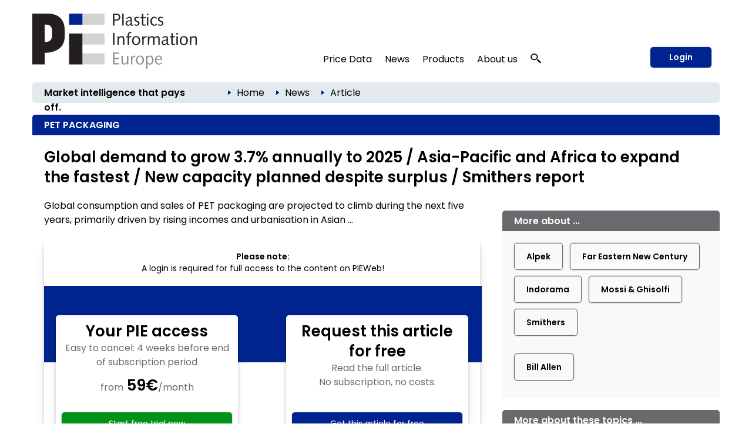

--- FILE ---
content_type: text/html; charset=utf-8
request_url: https://pieweb.plasteurope.com/Default.aspx?pageid=199&docid=245942
body_size: 23860
content:
<!DOCTYPE HTML PUBLIC "-//W3C//DTD HTML 4.01//EN" "http://www.w3.org/TR/html4/strict.dtd">
<HTML lang="en">
	<HEAD>
		<title>PET PACKAGING 
		
		&ndash; Plastics Information Europe
		
		</title>
				<meta content="JavaScript" name="vs_defaultClientScript">
		<meta content="http://schemas.microsoft.com/intellisense/ie5" name="vs_targetSchema">
		<meta NAME="description" CONTENT="  PET PACKAGING: Global demand to grow 3.7% annually to 2025 / Asia-Pacific and Africa to expand the fastest / New capacity planned despite surplus / Smithers report. Global consumption and sales of PET packaging are projected to climb during the next five years, primarily driven by rising incomes and urbanisation in Asian ...">
		<meta name="page-type" content="Information">
		<meta name="audience" content="Alle">
		<meta name="copyright" content="KI Kunststoff Information, Bad Homburg">
		<meta NAME="keywords" CONTENT=" , plastics, polymers, resins, industry, europe, prices, reports, markets, polyols, polyethylene, polystyrene, polycarbonate, PET">
		<meta name="viewport" content="width=device-width, initial-scale=1.0">
		
		<link rel="apple-touch-icon" href="/apple-touch-icon.png"/>
		
		<link rel="canonical" href="https://pieweb.plasteurope.com/Default.aspx?pageid=199&docid=245942" />
		
		<LINK id="_Portals__vam_" rel="stylesheet" type="text/css" href="/css/VAMStyleSheet.css">

<LINK id="_Portals__thickbox_" rel="stylesheet" type="text/css" href="/css/thickbox.css">
<LINK id="_Portals__jcarousel_" href="/css/jq_jcarousel.css" rel="stylesheet" type="text/css" media="screen" />
<LINK id="_Portals__fancybox_" href="/_g/jquery/fancybox/source/jquery.fancybox.css" rel="stylesheet" type="text/css" media="screen" />
<link id="_Portals_jsTree_" href="/_g/jquery/jsTree_3.3.7/dist/themes/default/style.min.css" type="text/css" rel="stylesheet" media="projection, screen" />
<link id="_Portals_jsTree_" href="/_g/jquery/featherlight-modal-1.7.1/release/featherlight.min.css" type="text/css" rel="stylesheet" media="projection, screen" />
<link href="/_g/jquery/jquery-ui-1.9.2/css/redmond/jquery-ui-1.9.2.custom.min.css" rel="stylesheet" type="text/css" />
<link href="/_g/jquery/autocomplete/jquery.autocomplete_1.2.24_pie.css" rel="stylesheet">

<link id="_Portals__default_fonts" rel="stylesheet" type="text/css" href="/css/fonts.css?version=1.1">
<LINK id="_Portals__default_global_" rel="stylesheet" type="text/css" href="/_g/css/ki_pie_2023.css?version=4.7.2">
<LINK id="_Portals__default_" rel="stylesheet" type="text/css" href="/css/pie.css?version=4.7.2">
<link id="_Portals__default_header2023" rel="stylesheet" type="text/css" href="/_g/css/ki_pie_header.css?version=4.7.2">
<link id="_Portals__default_responsive" rel="stylesheet" type="text/css" href="/_g/css/ki_pie_responsive.css?version=4.7.2">
<LINK id="_Portals__print_" rel="stylesheet" type="text/css" href="/_g/css/ki_pie_print.css?version=4.7.2" media="print">

<LINK rel="shortcut icon" type="image/x-icon" href="/favicon.ico" />
		<script>
function cm_load_GA(){
	var gaProperty = 'UA-499481-3';
	var disableStr = 'ga-disable-' + gaProperty;
	if (document.cookie.indexOf(disableStr + '=true') > -1) {
	  window[disableStr] = true;
	}
	function gaOptout() {
	  document.cookie = disableStr + '=true; expires=Thu, 31 Dec 2099 23:59:59 UTC; path=/';
	  window[disableStr] = true;
	}

	(function(i,s,o,g,r,a,m){i['GoogleAnalyticsObject']=r;i[r]=i[r]||function(){
	(i[r].q=i[r].q||[]).push(arguments)},i[r].l=1*new Date();a=s.createElement(o),
	m=s.getElementsByTagName(o)[0];a.async=1;a.src=g;m.parentNode.insertBefore(a,m)
	})(window,document,'script','//www.google-analytics.com/analytics.js','ga');

	ga('create', 'UA-499481-3', 'auto');
	ga('send', 'pageview');
	ga('set', 'anonymizeIp', true);
	fn_ga_link_external();
	
	var gtag_script = document.createElement('script');
	gtag_script.type = 'text/javascript';
	gtag_script.src = 'https://www.googletagmanager.com/gtag/js?id=G-JBKQMF6NSG';
	document.body.appendChild(gtag_script);
	window.dataLayer = window.dataLayer || [];
	function gtag(){dataLayer.push(arguments);}
	gtag('js', new Date());
	gtag('config', 'G-JBKQMF6NSG');
	
	_linkedin_partner_id = "6169842";
	window._linkedin_data_partner_ids = window._linkedin_data_partner_ids || [];
	window._linkedin_data_partner_ids.push(_linkedin_partner_id);
	(function(l) {
	if (!l){window.lintrk = function(a,b){window.lintrk.q.push([a,b])};
	window.lintrk.q=[]}
	var s = document.getElementsByTagName("script")[0];
	var b = document.createElement("script");
	b.type = "text/javascript";b.async = true;
	b.src = "https://snap.licdn.com/li.lms-analytics/insight.min.js";
	s.parentNode.insertBefore(b, s);})(window.lintrk);
	
}
var _paq=window._paq=window._paq||[];_paq.push(["trackPageView"]),_paq.push(["enableLinkTracking"]),function(){var a="//mt.ki-group.de/";_paq.push(["setTrackerUrl",a+"matomo.php"]),_paq.push(["setSiteId","4"]);var e=document,p=e.createElement("script"),r=e.getElementsByTagName("script")[0];p.async=!0,p.src=a+"matomo.js",r.parentNode.insertBefore(p,r)}();
</script>

<script language="JavaScript1.2" src="/_g/jquery/jquery-1.8.2.min.js" type="text/javascript"></script>

<script src="/js/thickbox.js" type="text/javascript" language="JavaScript1.2"></script>
<script src="/js/jq_jcarousel.js" type="text/javascript" language="JavaScript1.2"></script>
<script src="/js/jquery.anythingslider.min.js" type="text/javascript" language="JavaScript1.2"></script>

<script language="JavaScript1.2" src="/_g/jquery/jquery-ui-1.9.2/js/jquery-ui-1.9.2.custom.min.js" type="text/javascript"></script>
<script src="/_g/jquery/autocomplete/jquery.autocomplete_1.2.24.js"></script>

<script src="/_g/jquery/fancybox/source/jquery.fancybox.pack.js" type="text/javascript" language="JavaScript1.2"></script>
<script src="/_g/jquery/featherlight-modal-1.7.1/release/featherlight.min.js" type="text/javascript" language="JavaScript1.2"></script>
<script src="/_g/jquery/jquery.cookie_v2.1.2.js" type="text/javascript" language="JavaScript1.2"></script>
<script src="/_g_img/werbemittel/_w.js"></script>
<script src="/_g/js/link-xor.js"></script>
<script language="JavaScript1.2" src="/js/js_function_2023.js?version=4.5.13" type="text/javascript"></script>
	</HEAD>
	<body MS_POSITIONING="GridLayout" onLoad="scrollinto('scrollinto')" xonLoad="MM_preloadImages('/img/nav2_hover.gif')">
		<form name="Form1" method="post" action="Default.aspx?pageid=199&amp;docid=245942" id="Form1">
<div>
<input type="hidden" name="__EVENTTARGET" id="__EVENTTARGET" value="" />
<input type="hidden" name="__EVENTARGUMENT" id="__EVENTARGUMENT" value="" />
<input type="hidden" name="__VIEWSTATE" id="__VIEWSTATE" value="/[base64]/[base64]/[base64]/[base64]" />
</div>

<script type="text/javascript">
//<![CDATA[
var theForm = document.forms['Form1'];
if (!theForm) {
    theForm = document.Form1;
}
function __doPostBack(eventTarget, eventArgument) {
    if (!theForm.onsubmit || (theForm.onsubmit() != false)) {
        theForm.__EVENTTARGET.value = eventTarget;
        theForm.__EVENTARGUMENT.value = eventArgument;
        theForm.submit();
    }
}
//]]>
</script>


<script src="/WebResource.axd?d=XaWIj9CMx0McZT5Wv4aFc2chKafBASa41l1aK4Hg-FsLceSJdqzqh4arVWATpntYjBea44U09Vuw6KM-WUpMxszOHcg1&amp;t=638314009380000000" type="text/javascript"></script>

<div>

	<input type="hidden" name="__VIEWSTATEGENERATOR" id="__VIEWSTATEGENERATOR" value="CA0B0334" />
	<input type="hidden" name="__EVENTVALIDATION" id="__EVENTVALIDATION" value="/wEWBwKYnv6tBQLSmfKhBAKU2tq4CAKasrWzDgLY8NGCBwLV1qFuAv+Q2Y4MpzqlHfNcqs8IXt2v48gdKBadHww=" />
</div>
			


<!--HEADER-->


<div class="drucktiteluserarchiv">
	<img src="/img/pielogo_print800.gif" style="float: left; margin-right: 10px; width:250px"/>
	<div class="clearfix"></div>
	<div style="margin-top: -20px; text-align:right; letter-spacing: 2px; color: #696A6D;">www.pieweb.com</div>
</div>


<span id="ctl04_Header_Wrapper">

<div id="main_2023">
<span style="display: none;" id="breadcrumb-source">

<span id="ctl04_Header_headerbreadcrumb2023_sample_last_crumb_text" class="last-crumb-text"></span>
<img src="/img/pfeil_blau.gif" class="breadcrumbicon"/><span class="crumb-text"><a class="BrotkrumenText02" href="./Default.aspx?pageid=0">Home</a></span><img src="/img/pfeil_blau.gif" class="breadcrumbicon"/><span class="crumb-text"><a class="BrotkrumenText02" href="./Default.aspx?pageid=100">News</a></span><img src="/img/pfeil_blau.gif" class="breadcrumbicon"><span class="last-crumb-text">Article</span>
</span>

<div class="show-rd-content" id="header2023-frame"> 
	

<script>

// Feathlight Tabindex Fix
function fn_featherlight_tabindex() {
	$('.featherlight-content input').each(function(index){
		if(index == 1) {
			$(this).prop('autofocus',true);
		}
		$(this).prop('tabindex',index);
	});
}

$(document).ready(function(){

	var urlParams = new URLSearchParams(window.location.search);
	if (urlParams.get('login') === 'true') {
		$.featherlight($('#navi-login-modal'), {
			root: 'form[name=Form1]',
			persist: true,
			afterContent: fn_featherlight_tabindex()
		});
	}
	
	// Responsiven Viewport bei Onload und Resize prÃ¼fen 
	var vp_width = window.innerWidth; 
	fn_force_responsive_viewport(vp_width);
	window.addEventListener('resize, DOMContentLoaded', function(event) {
		var vp_width = window.innerWidth; 
		fn_force_responsive_viewport(vp_width);
	}, true);
	
	/* Responsive Sidebar */
	const responsive_sidebar = document.querySelector('.responsive-sidebar');
	responsive_sidebar.querySelector('.responsive-blocker').onclick = responsive_hide;
	function responsive_show() { // swipe right
	  responsive_sidebar.classList.add('visible');
	  document.body.style.overflow = 'hidden';
	}
	function responsive_hide() { // by blocker click, swipe left, or url change
	  responsive_sidebar.classList.remove('visible');
	  document.body.style.overflow = '';
	}
	function responsive_toggle() {
	  responsive_sidebar.classList.contains('visible') ? responsive_hide() : responsive_show();
	}
	window.responsive_toggle = responsive_toggle;
	
	/* Responsive Accordion */
	$('ul.navi-neu2023-burger li.acc-head a').click(function(ev) {
		console.log($( this ).text() );
	    $(this).next('.acc-menu').slideToggle();
		$(this).toggleClass('border');
		$(this).children('.navi-angle').toggleClass('up');
	    ev.stopPropagation();
	});
	
	/* Breadcrumb fÃ¼r ales Design duplizieren */
	var bc_source = $('#breadcrumb-source').html();
	$('#breadcrumb2023').html(bc_source);

});
</script>

<div id="header2023">
	
	<div id="header2023-1">
		<div class="flexbox-panel">
			<div class="flexbox-item" id="logo-svg">
				<a href="/">
					<img alt="PIE Plastics Information Europe" src="/_g_img/logo/svg/pieweb_text.svg">
				</a>
			</div>
			<div class="flexbox-item" id="navi">
				
<ul class="navi-neu2023">
	<li>
		<a href="default.aspx?pageid=200">Price Data</a>
		<div class="pulldown container-2" style="padding: 15px 5px 0px 15px;">
			<div class="col-55">
			
				<a href="default.aspx?pageid=2000" class="nav-h3 pageid-2000">Contract prices (Western Europe)</a>
				<ul>
					<li class="pageid-201"><a href="default.aspx?pageid=201">Feedstocks / Aromatics </a></li>
					<li class="pageid-202"><a href="default.aspx?pageid=202">Standard Thermoplastics</a></li>
					<li class="pageid-206"><a href="default.aspx?pageid=206">Standard Thermoplastics / Recyclate</a></li>
					<li class="pageid-203"><a href="default.aspx?pageid=203">Engineering Thermoplastics</a></li>
					<li class="pageid-216"><a href="default.aspx?pageid=216">Engineering Thermoplastics / Recyclate</a></li>
					<li class="pageid-2065"><a href="default.aspx?pageid=2065">Composites / GRP</a></li>
					<li class="pageid-205"><a href="default.aspx?pageid=205">Polyurethanes</a></li>
				</ul>

				<a href="default.aspx?pageid=20219" class="nav-h3 pageid-20219">Spot prices</a>
				<ul>
					<li class="pageid-33343"><a href="default.aspx?pageid=33343">Feedstocks / Aromatics </a></li>
					<li class="pageid-33333"><a href="default.aspx?pageid=33333">Polymers </a></li>
					<li class="pageid-33399"><a href="default.aspx?pageid=33399">Chart Generator</a></li>
				</ul>
				
				<a href="default.aspx?pageid=214" class="nav-h3 pageid-214">Price Reports World Regions</a>
				<ul>
					<li class="pageid-2141"><a href="default.aspx?pageid=2141">China</a></li>
					<li class="pageid-2142"><a href="default.aspx?pageid=2142">North America </a></li>
					<li class="pageid-2143"><a href="default.aspx?pageid=2143">Russia</a></li>
				</ul>
				
				<a href="default.aspx?pageid=207" class="nav-h3 einzeln pageid-207">Producers' Announcements</a>
				
			</div>
			
			<div class="col-45">
			
				<a href="/forecasts" class="nav-h3 einzeln pageid-302" style="width: 100%;">Polymer Price Forecasts</a>
				
				<a href="default.aspx?pageid=21000" class="nav-h3">Tools</a>
				<ul>
					<li class="pageid-21000"><a href="default.aspx?pageid=21000">My Prices</a></li>
					<li class="pageid-22222"><a href="default.aspx?pageid=22223">Price Details</a></li>
					<li class="pageid-21001"><a href="default.aspx?pageid=21001">Chart Generator</a></li>
					<li class="pageid-21002"><a href="default.aspx?pageid=21002">Excel Generator</a></li>
				</ul>
				
				<a href="default.aspx?pageid=211" class="nav-h3">Plastixx</a>
				<ul>
					<li class="pageid-211"><a href="default.aspx?pageid=211">Plastixx ST & TT</a></li>
					<li class="pageid-212"><a href="default.aspx?pageid=212">A-Plastixx</a></li>
					<li class="pageid-2122"><a href="default.aspx?pageid=2122">Methodology </a></li>
				</ul>
				
				<a href="default.aspx?pageid=252" class="nav-h3 einzeln pageid-252">Logistics</a>
				
				<a href="default.aspx?pageid=221" class="nav-h3 einzeln pageid-221">Methodology</a>
				
				<a href="default.aspx?pageid=209" class="nav-h3">Become a PIE Price Reporter</a>
				<ul>

						
				</ul>
				
			</div>
		</div>
	</li>
	
	<li>
	
		<a href="default.aspx?pageid=100">News</a>
		<div class="pulldown container-1">
			<div class="col-50">				
				<a href="default.aspx?pageid=101" class="nav-h3 pageid-101">Companies</a>
				<ul>
					<li class="pageid-1011"><a href="default.aspx?pageid=1011">Polymer Materials </a></li>
					<li class="pageid-1012"><a href="default.aspx?pageid=1012">Machinery </a></li>
					<li class="pageid-1013"><a href="default.aspx?pageid=1013">Processing </a></li>
					<li class="pageid-1014"><a href="default.aspx?pageid=1014">Applications </a></li>
					<li class="pageid-1015"><a href="default.aspx?pageid=1015">Other</a></li>
				</ul> 
				
				<a href="default.aspx?pageid=102" class="nav-h3 pageid-102">Markets</a>
				<ul>
					<li class="pageid-1021"><a href="default.aspx?pageid=1021">Polymer Materials</a></li>
					<li class="pageid-1022"><a href="default.aspx?pageid=1022">Machinery </a></li>
					<li class="pageid-1023"><a href="default.aspx?pageid=1023">Processing </a></li>
					<li class="pageid-1024"><a href="default.aspx?pageid=1024">Applications </a></li>
					<li class="pageid-1025"><a href="default.aspx?pageid=1025">Regions and Countries </a></li>
					<li class="pageid-1026"><a href="default.aspx?pageid=1026">Other</a></li>
				</ul>
				
			</div>
			<div class="col-50">
				<a href="default.aspx?pageid=103" class="nav-h3 pageid-103">Materials, Production and Engineering </a>
				<ul>
					<li class="pageid-1031"><a href="default.aspx?pageid=1031">Polymer Materials</a></li>
					<li class="pageid-1032"><a href="default.aspx?pageid=1032">Machinery </a></li>
					<li class="pageid-1033"><a href="default.aspx?pageid=1033">Research</a></li>
					<li class="pageid-1034"><a href="default.aspx?pageid=1034">New Products </a></li>
					<li class="pageid-1035"><a href="default.aspx?pageid=1035">Other</a></li>
				</ul>
				
				<a href="javascript:void(0);" class="nav-h3">Other topics</a>
				<ul>
					<li class="pageid-104"><a href="default.aspx?pageid=104">Management</a></li>
					<li class="pageid-106"><a href="default.aspx?pageid=113">Interviews</a></li>
					<li class="pageid-107"><a href="default.aspx?pageid=107">Industry and Environment</a></li>
					<li class="pageid-112"><a href="default.aspx?pageid=112">Editorials</a></li>
					<li class="pageid-110"><a href="default.aspx?pageid=110">Events</a></li>
					<li class="pageid-501"><a href="default.aspx?pageid=501">PIE Market Survey</a></li>
					<li class="pageid-111"><a href="default.aspx?pageid=111">Plastic Fantastic</a></li>
				</ul>
			</div>
		</div>

	</li>

	<li class="">
	
		<a href="https://ki.de/en/ki-abo">Products</a>
	
		<div class="pulldown container-1">
			<div class="col-100">
				
				<a href="https://ki.de/en/pie-subscription" class="nav-h3 pageid-602">PIE Subscription</a>
				<ul>
					<li class="pageid-602"><a href="https://ki.de/en/solutions">About PIE </a></li>
					<li class="pageid-608"><a href="https://checkout.ki.de/en">Free trial </a></li>
					<li class="pageid-600"><a href="https://checkout.ki.de/en">Order your subscription </a></li>					
				</ul>
				
				<a href="https://ki.de/en/price-forecasts" class="nav-h3 einzeln">Polymer Price Forecasts</a>
				<a href="https://ki.de/en/spot-price-monitor" class="nav-h3 einzeln pageid-33340">Spot Price Monitor</a>
				
				
				
				<p>
					<a href="https://ki.de/en/pds" class="nav-h3 einzeln pageid-620">PIE Price Delivery Solution (PDS) </a>
					<a href="https://ki.de/en/polyglobe" target="_blank" class="nav-h3">Polyglobe</a>
				</p>
			</div>
		</div>
	</li>

	<li>
		<a href="https://ki.de/en/about-the-company">About us</a>
		<div class="pulldown container-4">
			<div class="col-100">
				<a href="https://ki.de/en/about-the-company" class="nav-h3 pageid-602">The company</a>
				<ul>
					<li class="pageid-702"><a href="https://ki.de/en/about-the-company">Our team</a></li>
					<li class="pageid-708"><a href="https://ki.de/en/contact">Contact</a></li>
					<li class="pageid-704"><a href="default.aspx?pageid=607">Press releases</a></li>
					<li class="pageid-706"><a href="default.aspx?pageid=708">Privacy</a></li>
				</ul>
				
			</div>
		</div>
	</li>
	
	
	<li id="navi-suche">
		<a href="javascript: void(0);" id="naviitem-suche" 
			data-featherlight="#container-suche" 
			data-featherlight-root="form[name=Form1]"
			data-featherlight-persist="true"
			data-featherlight-after-Content="fn_init_autocomplete2023();"
		>
			<svg version="1.0" xmlns="http://www.w3.org/2000/svg"
			 width="18px" height="18px" viewBox="0 0 1244.000000 1280.000000"
			 preserveAspectRatio="xMidYMid meet">
			 <g transform="translate(0.000000,1180.000000) scale(0.100000,-0.100000)" fill="#000000" stroke="none">
			<path d="M4010 11789 c-1105 -89 -2068 -514 -2819 -1244 -510 -496 -874 -1099
			-1052 -1745 -252 -915 -157 -1844 276 -2694 272 -533 690 -1023 1198 -1405
			638 -478 1381 -767 2232 -868 116 -13 227 -17 490 -17 363 0 485 9 788 60 691
			117 1380 410 1930 823 305 229 627 548 843 836 503 669 774 1465 774 2270 0
			880 -324 1742 -918 2448 -664 788 -1636 1325 -2702 1491 -290 46 -776 67
			-1040 45z m737 -1180 c259 -32 496 -90 738 -180 148 -54 424 -191 563 -278
			354 -221 671 -523 892 -851 276 -409 424 -838 461 -1335 23 -312 -26 -684
			-132 -997 -296 -870 -1034 -1564 -1969 -1851 -849 -260 -1784 -165 -2544 260
			-755 422 -1282 1120 -1440 1905 -41 206 -50 303 -50 523 0 220 9 317 50 523
			142 708 584 1344 1234 1777 475 316 1027 495 1635 529 121 7 414 -6 562 -25z"/>
			<path d="M8496 5040 c-244 -346 -653 -735 -1051 -1000 -82 -55 -158 -106 -168
			-113 -16 -11 212 -223 2054 -1922 1139 -1051 2095 -1931 2124 -1957 l52 -47
			647 596 c514 474 644 599 634 608 -148 136 -1759 1620 -2830 2608 -775 713
			-1409 1297 -1410 1297 -2 -1 -25 -32 -52 -70z"/>
			</svg>
		</a>
	</li>
	
</ul> 
			</div>
			
				<div class="flexbox-item" id="navi-login" style="padding-left: 10px;">
					<a href="#" class="btn-login-2023"
						data-featherlight="#navi-login-modal"
						data-featherlight-root="form[name=Form1]"
						data-featherlight-persist="true"
						data-featherlight-after-content="fn_featherlight_tabindex()"
					>
						Login
					</a>
				</div>
				
			
		</div>
	</div>
	
	<div id="header2023-2">
		<div class="flexbox-panel">
			<div class="flexbox-item" id="claim2023">
				Market intelligence that pays off.
			</div>
			<div class="flexbox-item" id="breadcrumb2023">
				
			</div>
		</div>
	</div>

</div>

<div id="header2023-responsiv" style="display: none;">
	
	<div id="header2023-1">
		<div class="flexbox-panel">
			<div class="flexbox-item" id="logo-svg">
				<a href="/">
					<img alt="PIE Plastics Information Europe" src="/_g_img/logo/svg/pieweb_text.svg">
				</a>
			</div>
			<div class="flexbox-item" id="navi-burger">
				<a href="#" class=""
					onClick="responsive_toggle();"
				>
					<img alt="KI Kunststoff Information" src="/_g_img/icon/svg/hamburger_menu.svg">
				</a>
			</div>
		</div>
	</div>
	
	<div id="header2023-2">
		<div class="flexbox-panel">
			<div class="flexbox-item" id="claim2023">
				Market intelligence that pays off.
			</div>
		</div>
	</div>
	
</div>

<div class="responsive-sidebar">
  <div class="responsive-blocker"></div>
  <div class="responsive-content">
	
<div id="navi-responsive-header">
	<div class="flexbox-panel">
		<div class="flexbox-item" id="logo-svg">
			<a href="/">
				<img alt="PIE Plastics Information Europe" src="/_g_img/logo/svg/pieweb_text.svg">
			</a>
		</div>
		<div class="flexbox-item" id="navi-login">
		
			<div >
				<a href="#" class="btn-login-2023"
					data-featherlight="#navi-login-modal" 
					data-featherlight-root="form[name=Form1]"
					data-featherlight-persist="true"
					data-featherlight-after-Content="fn_featherlight_tabindex()"
				>
					Login
				</a>
			</div>
			
		</div>
	</div>
</div>

<div id="navi-responsive-suche">
	
	<div id="navi-suche">
		<input name="textbox_searchfield" type="text" class="searchfield2023-textbox headersuchfeld" autocomplete="off" placeholder="Quick search..." tabindex="11"> 
		<input type="button" name="button_search" value="Start search" class="searchfield2023-button btn-primary-white-2023" tabindex="12">
	</div>
	
	<div class="clearfix"></div>
</div>

<ul class="navi-neu2023-burger">
	<li class="acc-head">
		<a href="javascript:void(0)">
			Price Data
			<span class="navi-angle">
				<img src="/_g_img/icon/svg/angle-down.svg">
			</span>
		</a>
		<div class="acc-menu">
			<a href="default.aspx?pageid=200" class="nav-h3 einzeln pageid-200">Overview</a>
			
			<a href="default.aspx?pageid=2000" class="nav-h3 pageid-2000">Contract prices (Western Europe)</a>
			<ul>
				<li class="pageid-201"><a href="default.aspx?pageid=201">Feedstocks / Aromatics </a></li>
				<li class="pageid-202"><a href="default.aspx?pageid=202">Standard Thermoplastics</a></li>
				<li class="pageid-206"><a href="default.aspx?pageid=206">Standard Thermoplastics / Recyclate</a></li>
				<li class="pageid-203"><a href="default.aspx?pageid=203">Engineering Thermoplastics</a></li>
				<li class="pageid-216"><a href="default.aspx?pageid=216">Engineering Thermoplastics / Recyclate</a></li>
				<li class="pageid-2065"><a href="default.aspx?pageid=2065">Composites / GRP</a></li>
				<li class="pageid-205"><a href="default.aspx?pageid=205">Polyurethanes</a></li>
			</ul>
			
			<a href="/forecasts" class="nav-h3 einzeln pageid-302 ">Polymer Price Forecasts</a>

			<a href="default.aspx?pageid=20219" class="nav-h3 pageid-20219">Spot prices</a>
			<ul>
				<li class="pageid-33343"><a href="default.aspx?pageid=33343">Feedstocks / Aromatics </a></li>
				<li class="pageid-33333"><a href="default.aspx?pageid=33333">Polymers </a></li>
				<li class="pageid-33399"><a href="default.aspx?pageid=33399">Chart Generator</a></li>
			</ul>
			
			<a href="default.aspx?pageid=214" class="nav-h3 pageid-214">Price Reports World Regions</a>
			<ul>
				<li class="pageid-2141"><a href="default.aspx?pageid=2141">China</a></li>
				<li class="pageid-2142"><a href="default.aspx?pageid=2142">North America </a></li>
				<li class="pageid-2143"><a href="default.aspx?pageid=2143">Russia</a></li>
			</ul>
			
			<a href="default.aspx?pageid=207" class="nav-h3 einzeln pageid-207">Producers' Announcements</a>
			
			<a href="default.aspx?pageid=21000" class="nav-h3">Tools</a>
			<ul>
				<li class="pageid-21000"><a href="default.aspx?pageid=21000">My Prices</a></li>
				<li class="pageid-22222"><a href="default.aspx?pageid=22223">Price Details</a></li>
				<li class="pageid-21001"><a href="default.aspx?pageid=21001">Chart Generator</a></li>
				<li class="pageid-21002"><a href="default.aspx?pageid=21002">Excel Generator</a></li>
			</ul>
			
			<a href="default.aspx?pageid=211" class="nav-h3">Plastixx</a>
			<ul>
				<li class="pageid-211"><a href="default.aspx?pageid=211">Plastixx ST & TT</a></li>
				<li class="pageid-212"><a href="default.aspx?pageid=212">A-Plastixx</a></li>
				<li class="pageid-2122"><a href="default.aspx?pageid=2122">Methodology </a></li>
			</ul>
			
			<a href="default.aspx?pageid=252" class="nav-h3 einzeln pageid-252">Logistics</a>
			
			<a href="default.aspx?pageid=221" class="nav-h3 einzeln pageid-221">Methodology</a>
			
			<a href="default.aspx?pageid=209" class="nav-h3">Become a PIE Price Reporter</a>
			<ul>
					
			</ul>
			
		</div>
	</li>
	
	<li class="acc-head">
		<a href="javascript:void(0)">
			News
			<span class="navi-angle">
				<img src="/_g_img/icon/svg/angle-down.svg">
			</span>
		</a>
		<div class="acc-menu">
			<a href="default.aspx?pageid=100" class="nav-h3 einzeln pageid-100">Overview</a>
			<a href="default.aspx?pageid=101" class="nav-h3 pageid-101">Companies</a>
			<ul>
				<li class="pageid-1011"><a href="default.aspx?pageid=1011">Polymer Materials</a></li>
				<li class="pageid-1012"><a href="default.aspx?pageid=1012">Machinery</a></li>
				<li class="pageid-1013"><a href="default.aspx?pageid=1013">Processing</a></li>
				<li class="pageid-1014"><a href="default.aspx?pageid=1014">Applications</a></li>
				<li class="pageid-1015"><a href="default.aspx?pageid=1015">Other</a></li>
			</ul> 
			
			<a href="default.aspx?pageid=102" class="nav-h3 pageid-102">Markets</a>
			<ul>
				<li class="pageid-1021"><a href="default.aspx?pageid=1021">Polymer Materials</a></li>
				<li class="pageid-1022"><a href="default.aspx?pageid=1022">Machinery</a></li>
				<li class="pageid-1023"><a href="default.aspx?pageid=1023">Processing</a></li>
				<li class="pageid-1024"><a href="default.aspx?pageid=1024">Applications</a></li>
				<li class="pageid-1025"><a href="default.aspx?pageid=1025">Regions and Countries</a></li>
				<li class="pageid-1026"><a href="default.aspx?pageid=1026">Other</a></li>
			</ul>

			<a href="default.aspx?pageid=103" class="nav-h3 pageid-103">Materials, Production and Engineering</a>
			<ul>
				<li class="pageid-1031"><a href="default.aspx?pageid=1031">Polymer Materials</a></li>
				<li class="pageid-1032"><a href="default.aspx?pageid=1032">Machinery</a></li>
				<li class="pageid-1033"><a href="default.aspx?pageid=1033">Research</a></li>
				<li class="pageid-1034"><a href="default.aspx?pageid=1034">New Products</a></li>
				<li class="pageid-1035"><a href="default.aspx?pageid=1035">Other</a></li>
			</ul>
			
			<a href="javascript:void(0);" class="nav-h3">Other topics</a>
			<ul>
				<li class="pageid-104"><a href="default.aspx?pageid=104">Management</a></li>
				<li class="pageid-113"><a href="default.aspx?pageid=113">Interviews</a></li>
				<li class="pageid-107"><a href="default.aspx?pageid=107">Branche und Environment</a></li>
				<li class="pageid-112"><a href="default.aspx?pageid=112">Editorials</a></li>
				<li class="pageid-110"><a href="default.aspx?pageid=110">Events</a></li>
				<li class="pageid-501"><a href="default.aspx?pageid=501">PIE Market Survey</a></li>
				<li class="pageid-111"><a href="default.aspx?pageid=111">Plasstic Fantastic</a></li>
			</ul>
		</div>
	</li>

	<li class="acc-head">
		<a href="javascript:void(0)">
			Products
			<span class="navi-angle">
				<img src="/_g_img/icon/svg/angle-down.svg">
			</span>
		</a>
		<div class="acc-menu">
			
			<a href="https://ki.de/en/pie-subscription" class="nav-h3 pageid-602">PIE Subscription</a>
			<ul>
				<li class="pageid-602"><a href="https://ki.de/en/solutions">About PIE </a></li>
				<li class="pageid-608"><a href="https://checkout.ki.de/en">Free trial </a></li>
				<li class="pageid-600"><a href="https://checkout.ki.de/en">Order your subscription </a></li>					
			</ul>
			
			<a href="https://ki.de/en/price-forecasts" class="nav-h3 einzeln">Polymer Price Forecasts</a>
			<a href="https://ki.de/en/spot-price-monitor" class="nav-h3 einzeln pageid-33340">Spot Price Monitor</a>
			
			
			
			<a href="https://ki.de/en/pds" class="nav-h3 einzeln pageid-620">PIE Price Delivery Solution (PDS) </a>
			<a href="https://ki.de/en/polyglobe" target="_blank" class="nav-h3">Polyglobe</a>
			
		</div>

	</li>

	<li class="acc-head">
		<a href="javascript:void(0)">
			About us
			<span class="navi-angle">
				<img src="/_g_img/icon/svg/angle-down.svg">
			</span>
		</a>
		<div class="acc-menu">
			<a href="https://ki.de/en/about-the-company" class="nav-h3 pageid-602">The company</a>
			<ul>
				<li class="pageid-702"><a href="https://ki.de/en/about-the-company">Our team</a></li>
				<li class="pageid-706"><a href="https://ki.de/en/contact">Contact</a></li>
				<li class="pageid-704"><a href="default.aspx?pageid=607">Press releases</a></li>
				<li class="pageid-708"><a href="default.aspx?pageid=708">Privay</a></li>
			</ul>
		</div>
	</li>
	
	
</ul>
  </div>
</div>
	<div style="display: none;" id="navi-modal">
		<div id="navi-suche-modal">			
			<div id="container-suche">
				<input name="textbox_searchfield" type="text" class="searchfield2023-textbox headersuchfeld" autocomplete="off" placeholder="Quick search...">
				<input type="button" name="button_search" value="Start search" class="searchfield2023-button SuchButton btn-primary-2023 btn-suche-2023">
			</div>			
		</div>
		
		
		<div id="navi-login-modal">
			<div id="MBCorner">
				<input type="submit" name="ctl04$Header$ctl00$Button1" value="" onclick="javascript:WebForm_DoPostBackWithOptions(new WebForm_PostBackOptions(&quot;ctl04$Header$ctl00$Button1&quot;, &quot;&quot;, true, &quot;&quot;, &quot;&quot;, false, false))" id="ctl04_Header_ctl00_Button1" style="height:1px;width:1px;visibility: hidden; border: 0px; padding: 0px; margin: 0px; position: absolute;" />



<table id="ctl04_Header_ctl00_table_frame" cellspacing="0" cellpadding="0" border="0" style="width:100%;border-collapse:collapse;">
	<tr>
		<td id="ctl04_Header_ctl00_body"><table id="ctl04_Header_ctl00_table_body_login" cellspacing="0" cellpadding="0" border="0" style="width:100%;border-collapse:collapse;">
			<tr>
				<td class="">
					<form action="" method="post">
						<div class="boxGRAUheadline">Login</div>
						<div class="boxGRAU loginbox footerlinie">
							
							<label>E-mail Address</label>
							<input name="ctl04$Header$ctl00$textbox_username" type="text" id="ctl04_Header_ctl00_textbox_username" class="Input" />
							<br /><br />
							
							<label>Password </label>
							<input name="ctl04$Header$ctl00$textbox_password" type="password" id="ctl04_Header_ctl00_textbox_password" class="Input" />
							
							<div class="display-none">
								<span title=""><input id="ctl04_Header_ctl00_checkbox_permanent" type="checkbox" name="ctl04$Header$ctl00$checkbox_permanent" checked="checked" /><label for="ctl04_Header_ctl00_checkbox_permanent">Login Speichern</label></span><input name="ctl04$Header$ctl00$textbox_logindaten_typ" type="text" id="ctl04_Header_ctl00_textbox_logindaten_typ" value="Username_Passwort" />
							</div>
							
							<br /><br />
							<input type="submit" name="ctl04$Header$ctl00$button_login" value="Login" id="ctl04_Header_ctl00_button_login" class="btn-login-2023" />
							<br /><br />
							
							<a href="Default.aspx?pageid=993" target="_parent" class="icongelb">Reset password</a>
							<br />
							<a href="Default.aspx?pageid=100001" target="_parent" class="icongelb">Create new user account</a>
						
						</div>
						<div class="boxGRAUfooter">
							<a href="#" onClick="javascript:parent.window.$.featherlight.current().close();">Close window</a>
						</div>
					</form>
					</td>
			</tr>
		</table></td>
	</tr><tr id="ctl04_Header_ctl00_show_register">
		<td></td>
	</tr>
</table>
				<div id="signinGroup"></div>
			</div>
		</div>
		
	</div>
	
</div>

</span>

<div id="main">




<script language="JavaScript" type="text/javascript">

$(document).ready(function(){

	var bc_source = $('#breadcrumb-source').html();
	$('#breadcrumb').html(bc_source);

	$(".pageid-199").addClass("nav-active-page");
	$( ".login-neu > li.login-window-li" ).hover(
		function() {
			$( ".login-window" ).css("display", "block");
		}, function() {
			if (!($(".LoginInput").is(":focus"))) {
				$( ".login-window" ).css("display", "none");
				}
		}
	);
	$( "#login-schliessen" ).click(
		function() {
			$( ".login-window" ).css("display", "none");
		}
	);
	
	
		function fn_get_Results(q) {
			$('.headersuchfeld').val(q);
			fn_init_headersuche();
		}

		$('.headersuchfeld').autocomplete({
			serviceUrl:  '/_g/autocomplete_lucene.aspx',
			paramName: 'q',
			minChars: 3,
			width: 216,
			autoSelectFirst: true,
			onSelect: function (suggestion) {
				fn_get_Results(suggestion.data);
			}
		});		
	
	
	
	fn_init_sticky_nav2023();


});
</script>



<script src="/_g/js/moment_js/moment_2-29-4.min.js" type="text/javascript" language="JavaScript1.2"></script>
<script src="/_g/js/moment_js/moment_locales_2-29-4.min.js" type="text/javascript" language="JavaScript1.2"></script>	
<script language="JavaScript" type="text/javascript">	

	// Artikel weiterleiten und Rückfrage
	$(document).ready(function() {
		
		// Set Article date
		
			$('.biblio-footer').hide();
		
		
		
		$("#fn-artikel-weiterleiten").click(function() {
			$( "#wrapper-artikel-weiterleiten" ).toggle();
			$("#wrapper-artikel-weiterleiten iframe").attr('src','/default.aspx?pageid=19960&docid=245942');
		});		
		$("#fn-artikel-rueckfrage").click(function() {
			$( "#wrapper-artikel-rueckfrage" ).toggle();
			$("#wrapper-artikel-rueckfrage iframe").attr('src','/default.aspx?pageid=19970&docid=245942');
		});
		
	});

</script>

<div id="layout_wrapper" >

	<div id="layout_spalte_62" >
		 
		
		<span id="ctl04_content_no_rights">

<div id="artikel">

<div class="norights-text">
	<div class="ct1">PET PACKAGING</div><div class="ct2">Global demand to grow 3.7% annually to 2025 / Asia-Pacific and Africa to expand the fastest / New capacity planned despite surplus / Smithers report</div>Global consumption and sales of PET packaging are projected to climb during the next five years, primarily driven by rising incomes and urbanisation in Asian ...
</div>

<script>
  document.addEventListener("DOMContentLoaded", function () {
  
    const norights1 = document.getElementById("norights-1");
    const norights2 = document.getElementById("norights-2");

    // PrÃ¼fen ob ein Element mit .topic-row und data-pfadid*="100001" existiert
    const conflictElement = document.querySelector('.topic-row[data-pfadid*="100001"]');

    if (!conflictElement) {
      if (norights2) norights2.style.display = "block";
    } else {
      if (norights1) norights1.style.display = "block";
    }
  });
</script>

<div class="Xshow-rd-content" id="norights-1" style="display: none;">
	

<style type="text/css">
#mehrzu-wrapper {margin-top: 20px;}
#norights-2023, .nr-textbox, .nr-yellow, .nr-angebot
{
	text-align: center;
}
#norights-2023 {
	padding: 0px 20px;
	margin: 20px 0px;
	background-color: #FFFFFF;

}
#norights-2023 strong, .nr-headline1 {
	font-family: poppins-semibold, arial, helvetica, sans-serif;
	font-weight: normal;
}
.nr-textbox {
	margin: 0px auto;
	padding: 20px;
	line-height: 20px;
}
.nr-textbox a {text-decoration: underline;}
.nr-textbox, .nr-yellow {
	width: 100%;
	min-width: 200px;
	max-width: 500px;
	font-size: 14px;
}
.nr-yellow {
	background-color: #00248F;
	color: #FFFFFF;
	padding: 30px 20px 100px 20px;
	font-family: poppins-semibold, arial, helvetica, sans-serif;
	margin: 0px auto;
}
.nr-angebot {
	background-color: #FFFFFF;
	padding: 10px;
	margin: -80px auto 10px auto;
	max-width: 400px;
}
.nr-headline1 {
	font-size: 32px;
	line-height: 44px;
}
.nr-headline2 {
	color: #696a6e;
	font-size: 16px;
	font-family: poppins-regular, arial, helvetica, sans-serif;
}
.nr-subheadline {
	margin-bottom: 10px;
}

a.nr-button1 {
	background-color: #009318 !important;
	border: solid #009318 2px !important;
	color: #FFFFFF !important;
	margin: 15px 0px;
}
a.nr-button1:hover {
	background-color: #007A14 !important;
}
a.nr-button1, a.nr-button2 {
	padding: 5px 30px !important;
	font-family: poppins-regular, arial, helvetica, sans-serif !important;
}

@media (max-width: 768px) {
	.nr-textbox, .nr-yellow, .nr-angebot {
		max-width: 300px;
	}
}
</style>

<div id="norights-2023">
	<div class="nr-textbox">
		<strong>Please note:</strong><br>
		A login is required for full access to the content on PIEWeb!
	</div>
	<div class="nr-yellow">
		Continue reading now with a PIE subscription:
	</div>
	<div class="nr-angebot">
		<div class="nr-headline1">Your PIE access</div>
		<div class="nr-headline2 nr-subheadline" style="hyphens: none;">easy cancellable 4 weeks before end of subscription period</div>
		<div class="nr-headline1">
			<span class="nr-headline2">from</span> 59€<span class="nr-headline2">/month</span>
		</div>
		<div class="nr-buttons">
			<a href="https://checkout.ki.de/en/?utm_source=PIEWeb_norights_pageid_199&utm_medium=website&utm_campaign=PIE-Abo&utm_term=PIEWeb_norights_pageid_199" class="btn-primary-2023 nr-button1">Start free trial now</a>
			<a href="#" class="btn-primary-white-2023 nr-button2"
				data-featherlight="#navi-login-modal" 
				data-featherlight-root="form[name=Form1]"
				data-featherlight-persist="true"
				data-featherlight-after-content="fn_featherlight_tabindex()"
			>
				Already a PIE subscriber? Login now!
			</a>
		</div>
	</div>
	<br />
</div>

</div>

<div class="Xno-show-2023" id="norights-2" style="display: none;">
	

<style type="text/css">
#mehrzu-wrapper {margin-top: 20px;}
#norights-2025, .nr-textbox, .nr-yellow, .nr-angebot
{
	text-align: center;
}
#norights-2025 {
	Xpadding: 0px 20px;
	margin: 20px 0px;
	background-color: #FFFFFF;

}
#norights-2025 strong, .nr-headline1 {
	font-family: poppins-semibold, arial, helvetica, sans-serif;
	font-weight: normal;
}
#norights-2025 .nr-textbox {
	margin: 0px auto;
	padding: 20px;
	line-height: 20px;
}
#norights-2025 .nr-textbox a {text-decoration: underline;}
#norights-2025 .nr-textbox, #norights-2025 .nr-yellow {
	width: 100%;
	min-width: 200px;
	max-width: 95%;
	font-size: 14px;
}
#norights-2025 .nr-yellow {
	background-color: #00248F;
	color: #FFFFFF;
	padding: 30px 20px 100px 20px;
	font-family: poppins-semibold, arial, helvetica, sans-serif;
	margin: 0px auto;
}
#norights-2025 .nr-angebot1, #norights-2025 .nr-angebot2 {
	background-color: #FFFFFF;
	padding: 10px;
	margin: -80px auto 10px auto;
	max-width: 290px;
	
}
#norights-2025 .nr-headlines {
	min-height: 140px;
}
#norights-2025 .nr-angebot1 {
	float:left;
	margin-left: 20px;
}
#norights-2025 .nr-angebot2 {
	float:right;
	margin-right: 20px;
}

#norights-2025 .nr-headline1 {
	font-size: 26px;
	line-height: 34px;
	hyphens: none;
	-webkit-hyphens: none;
	-ms-hyphens: none;
	overflow-wrap: normal;
	word-break: normal;
	white-space: normal;
}
#norights-2025 .nr-headline2 {
	color: #696a6e;
	font-size: 16px;
	font-family: poppins-regular, arial, helvetica, sans-serif;
}
#norights-2025 .nr-subheadline {
	margin-bottom: 10px;
}

#norights-2025 a.nr-button1 {
	background-color: #009318 !important;
	border: solid #009318 2px !important;
	color: #FFFFFF !important;
	margin: 15px 0px;
}
#norights-2025 a.nr-button1:hover {
	background-color: #007A14 !important;
}
#norights-2025 .nr-angebot2 a.nr-button1 {
	border: solid #00248F 2px !important;
	background-color: #00248F !important;
}
#norights-2025 .nr-angebot2 a.nr-button1:hover {
	background-color: #5e7acf !important;
}
#norights-2025 .nr-angebot2 a.nr-button2 {
	border: solid #696A6E 1px !important;
	background-color: #F3F3F3 !important;
	color: #000000 !important;
}
#norights-2025 .nr-angebot2 a.nr-button2:hover {
	background-color: #BFCFFF !important;
	color: #FFFFFF !important;
}
#norights-2025 a.nr-button1, #norights-2025 a.nr-button2 {
	padding: 5px 30px !important;
	font-family: poppins-regular, arial, helvetica, sans-serif !important;
}

#norights-2025 .nr-button-bottom a.nr-button2 {
	color: #696a6e;
	text-decoration: none;
}
#norights-2025 .nr-button-bottom a.nr-button2:hover {
	text-decoration: underline !important;
}
#norights-2025 .nr-button-bottom {
	padding: 20px 20px 0px 20px;
	clear: both;
}

@media (max-width: 768px) {
	#norights-2025 .nr-textbox, #norights-2025 .nr-yellow, #norights-2025 .nr-angebot {
		max-width: 89%;
	}
	#norights-2025 .nr-headlines {
		min-height: auto;
	}
	#norights-2025 .order {
		display: flex;
		flex-direction: column;
	}
	#norights-2025 .nr-angebot1 {
		float: none;
		margin: 20px 40px 20px 40px;
		order: 2;
	}
	#norights-2025 .nr-angebot2 {
		float: none;
		margin: -100px 40px 20px 40px;
		order: 1;
	}
	#norights-2025 .nr-button-bottom {
		padding: 20px 0px 0px 0px;
	}
}
</style>

<div id="norights-2025">
	<div class="nr-textbox">
		<strong>Please note:</strong><br>
		A login is required for full access to the content on PIEWeb!
	</div>
	<div class="nr-yellow">
		
	</div>
	<div class="order">
		<div class="nr-angebot1">
			<div class="nr-headlines">
				<div class="nr-headline1">Your PIE access</div>
				<div class="nr-headline2 nr-subheadline" style="hyphens: none;">Easy to cancel: 4 weeks before end of subscription period</div>
				<div class="nr-headline1">
					<span class="nr-headline2">from</span> 59€<span class="nr-headline2">/month</span>
				</div>
			</div>
			<div class="nr-buttons">
				<a href="https://checkout.ki.de/en/?utm_source=PIEWeb_norights_pageid_199&utm_medium=website&utm_campaign=PIE-Abo&utm_term=PIEWeb_norights_pageid_199" class="btn-primary-2023 nr-button1">Start free trial now</a>
				<a href="https://ki.de/en/pie-subscription" target="_blank" class="btn-primary-white-2023 nr-button2">
					More about the PIE subscription
				</a>
			</div>
		</div>
		<div class="nr-angebot2">
			<div class="nr-headlines">
				<div class="nr-headline1">Request this article for free</div>
				<div class="nr-headline2 nr-subheadline" style="hyphens: none; margin-bottom: 20px;">Read the full article.<br />No subscription, no costs.</div>
			</div>
			
			<div class="nr-buttons">
				<a href="/default.aspx?pageid=19925&referrer=pieweb-free-article-lead&docid=245942" data-featherlight="iframe" data-featherlight-iframe-height="640" data-featherlight-iframe-width="600" id="pie-lead" data-docid="245942" class="btn-primary-2023 nr-button1">Get this article for free</a>
				
				<a href="https://ki.de/en/pie-sample?utm_source=pie_norights&utm_medium=website&utm_campaign=pie-sample-copies&utm_term=pie_norights" class="btn-primary-white-2023 nr-button2" target="_blank">
					Download a free PIE issue!
				</a>
			</div>
		</div>
	</div>
	
	<div class="nr-button-bottom">
		<a href="#" class="nr-button2"
			data-featherlight="#navi-login-modal" 
			data-featherlight-root="form[name=Form1]"
			data-featherlight-persist="true"
			data-featherlight-after-content="fn_featherlight_tabindex()"
		>
			Already a PIE subscriber? Login here...
		</a>
	</div>
	<br />
</div>

</div>

</div>
</span>
		
		
		
		
	</div> <!-- layout_spalte_62 ENDE -->
	
	<div id="layout_spalte_38" >
		 	
		
		


<style>
	.item_block {
		clear: both;
		margin-top: 20px;
	}
	
	.thema-link-tag {
		display: inline-block;
	    background-color: #e9e9e9;
		padding: 1px 8px 1px 15px;
		margin: 0px 8px 5px 0px;
		XXbackground-image: url(/img/pfeil_gelb.gif);
		XXbackground-position: 5px 5px;
		background-image: url(/img/pfeil_schwarz.gif);
		background-position: 5px 3px;
		background-repeat: no-repeat;
		XXcolor: #FFF;
		text-decoration: none !important;
	    -webkit-border-radius: 2px;
		-moz-border-radius: 2px;
		border-radius: 2px;
	}
	a.thema-link-tag:hover {
		background-color: #8BA8E2;
		color: #000;
		XXbackground-image: url(/img/pfeil_schwarz.gif);
		XXbackground-position: 5px 3px;
	}
</style>

<span id="ctl04_contentdoklink_display" class="loggedin_only">
	
	<div class="staticbox" id="mehrzu-wrapper">
	<div class="boxGRAUheadline">More about ...</div>
	<div class="boxGRAU footerlinie">
	

		<a href="default.aspx?pageid=320&referrer=mehrzu_245942&key=Alpek"  class="thema-link-tag"> Alpek</a>


		<a href="default.aspx?pageid=320&referrer=mehrzu_245942&key=Far+Eastern+New+Century"  class="thema-link-tag"> Far Eastern New Century</a>


		<a href="default.aspx?pageid=320&referrer=mehrzu_245942&key=Indorama"  class="thema-link-tag"> Indorama</a>


		<a href="default.aspx?pageid=320&referrer=mehrzu_245942&key=Mossi+%26+Ghisolfi"  class="thema-link-tag"> Mossi & Ghisolfi</a>


		<a href="default.aspx?pageid=320&referrer=mehrzu_245942&key=Smithers"  class="thema-link-tag"> Smithers</a>


		<div class="item_block"></div>

		<a href="default.aspx?pageid=320&referrer=mehrzu_245942&key=Bill+Allen"  class="thema-link-tag"> Bill Allen</a>

	
	</div>
	</div>
	</span>



		
		
<script>
	$( document ).ready(function() {
		$('#content-rubrik-link  .topic-row').each( function(index) {
			var nr_wraps = $( this ).children('.no-wrap').length;
			
			if ( nr_wraps === 1 ) {
				$( this ).addClass('topic-row-1');
			} else {
				var pfad_id = $( this ).data('pfadid');
				var topic_array = pfad_id.split('#');
				var topic_array_count = topic_array.length;
				for (var i = 0; i < topic_array_count; i++) {
					if (topic_array[i] !='' ) {
						var topic_array_counter = i + 1;
						//console.log(topic_array_counter + ': ' + topic_array[i]);
						var topic_text = $( this ).children('.no-wrap:nth-child(' + topic_array_counter +')').text();
						if ( topic_array_counter != 1 ) {
							var topic_prefix = '<div class="topic-item"></div>';
						} else {
							var topic_prefix = '';
						}							
						$( this ).children('.no-wrap:nth-child(' + topic_array_counter +')').html( topic_prefix + '<a href="default.aspx?pageid=302&referrer=mehraus_245942&node=' + topic_array[i] + '" class="topic-item-link">' + topic_text + '</a>');
					}
				}
			}
		});
	});
</script>

<span id="ctl04_comment_hrl_neu_display" class="loggedin_only">
<div class="staticbox" class="loggedin_only" id="content-rubrik-link">
	<div class="boxGRAUheadline">More about these topics ...</div>
	<div class="boxGRAU footerlinie" style="padding-top: 10px; padding-bottom: 0px; overflow: auto;">


<div class="topic-row" data-pfadid="100192#100268#">
<span class="no-wrap">Markets</span><span class="no-wrap"><div class="topic-item"></div>Applications</span><span class="no-wrap"><div class="topic-item"></div><a href="default.aspx?pageid=302&referrer=mehraus_245942&node=100269" class="thema-link-tag">Packaging</a></span>
</div>

</div></div>
</span>


		
		<span id="ctl04_content_rubrik_context_id_display" class="xxxxx_loggedin_only">

<div style="">

	
	<div style="">
	
	</div>

</div>
</span>


	</div>
	
</div>



</div> <!-- Ende MAIN -->




<span id="ctl04_FOOTER_Wrapper"></span>



<div id="footer">
	<div id="footermain">
		<a href="#" onclick="javascript:print(this.document)" class="no-show-2023">Print page</a>
		<a href="Default.aspx?pageid=706">Contact</a>
		<a href="Default.aspx?pageid=705">Imprint</a>
		<a href="Default.aspx?pageid=708">Privacy</a>
		<a href="javascript: void(0);" id="cm_load">Cookie settings</a>
		
		
		
		<div class="copyright">
			&copy; 2026 by Plastics Information Europe, Bad Homburg. All rights reserved. Access und use is subject to our <a href="Default.aspx?pageid=902" style="text-decoration:underline; background-color:transparent; color:#FFFFFF;">terms and conditions</a>.
		</div>
	</div>
	<div id="footerbottom">
		<div class="headerfootergrenze">
			<div id="footerdatum">
				19/01/2026
			</div>
			 <div id="copyright">
					&copy; 2026 by Plastics Information Europe, Bad Homburg. All rights reserved. Access und use is subject to our <a href="Default.aspx?pageid=902" style="text-decoration:underline; background-color:transparent; color:#FFFFFF;">terms and conditions</a>.
			</div>
		</div>
	</div>
</div> <!-- Ende FOOTER -->

</div> <!-- Ende main_2023 -->


<div class="PrintFooter">
	<strong>&copy; 2026 by Plastics Information Europe, Bad Homburg</strong>
	<div style="float:right;">
		Date of print: 19/01/2026<br>
		Ref: 5a34cj452nmjzajolu5tprrf<br />
		KIVBHI
	</div>
	<div>
		All rights reserved.<br>
		Access and use is subject to our terms and conditions.
	</div>
	<div style="clear:both; margin-top: 10px;">URL: https://pieweb.plasteurope.com/Default.aspx?pageid=199&docid=245942</div>
</div>

<style type="text/css">
<!--
body { display:block;
}
-->
</style>
<script src="/_g/consent-management/_include/init_consent.js"></script> 


		</form>
	</body>
</HTML>
